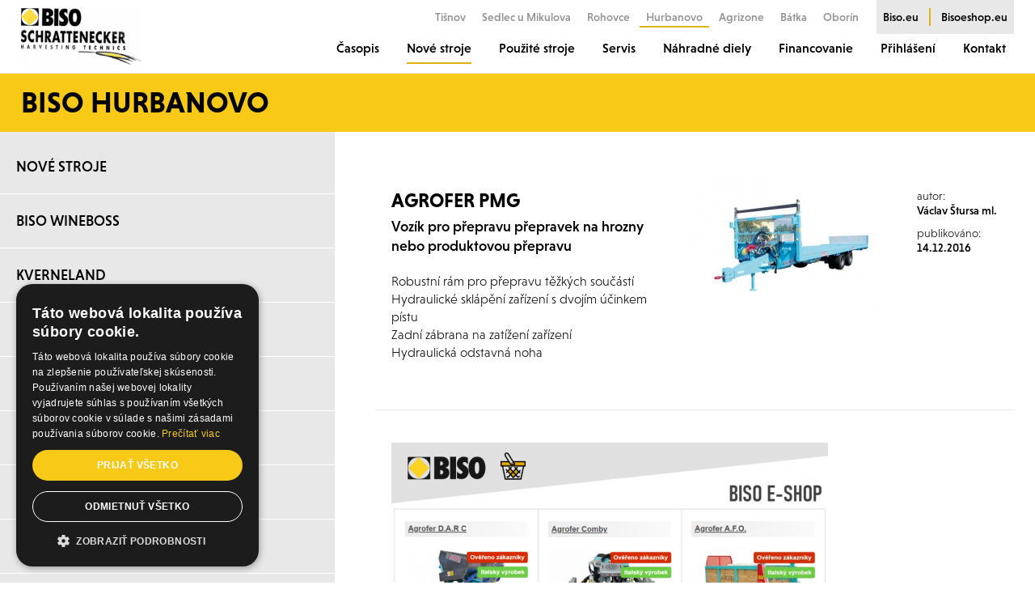

--- FILE ---
content_type: text/html; charset=UTF-8
request_url: https://www.bisohurbanovo.sk/agrofer/agrofer-pmg/
body_size: 5728
content:
<!DOCTYPE html>
<html lang="cs">
  <script type="text/javascript" charset="UTF-8" src="//cdn.cookie-script.com/s/d787ae47efb635d60781703cd788bafa.js"></script>
  
  <!-- Google Tag Manager -->
  <script>(function(w,d,s,l,i){w[l]=w[l]||[];w[l].push({'gtm.start':
  new Date().getTime(),event:'gtm.js'});var f=d.getElementsByTagName(s)[0],
  j=d.createElement(s),dl=l!='dataLayer'?'&l='+l:'';j.async=true;j.src=
  'https://www.googletagmanager.com/gtm.js?id='+i+dl;f.parentNode.insertBefore(j,f);
  })(window,document,'script','dataLayer','GTM-5GLHTR9');</script>
  <!-- End Google Tag Manager -->

  <head>
  
  <title>Agrofer PMG</title>
  <meta name="description" content="Agrofer PMG" />
  <meta name="keywords" content="Agrofer PMG" />

  <meta http-equiv="Content-Type" content="text/html; charset=utf-8" />
  <meta http-equiv="X-UA-Compatible" content="IE=edge" />
  <meta name="viewport" id="viewport-meta" content="width=device-width, initial-scale=1" />
  <meta name="robots" content="index, follow" />
  <meta name="copyright" content="2024 BISO Original" />
  <meta name="author" content="Garth, McRai s.r.o. - www.mcrai.eu" />
  
    <link rel="shortcut icon" type="image/png" href="../../favicon.png" sizes="16x16">

  <link rel="stylesheet" href="https://use.typekit.net/lco3svu.css" />
  <link href="../../template/css/normalize.css" rel="stylesheet" type="text/css" />
  <link href="../../template/css/default_border.css" rel="stylesheet" type="text/css" />
  <link href="../../template/css/default.css?v=1.3" rel="stylesheet" type="text/css" />
  <link href="../../template/css/styly.css?v=1.10" rel="stylesheet" type="text/css" />

  <script src="../../funkce/jquery-1.10.2.min.js" type="text/javascript"></script>

  <script src="../../funkce/skripty.js?v=1.0" type="text/javascript"></script>
  <script src="../../funkce/skripty_pro_upravu_fotek.js" type="text/javascript"></script>

    <link href="../../funkce/swiper/swiper.css" rel="stylesheet" type="text/css" />
  <link href="../../funkce/swiper/swiper_z_admin.css" rel="stylesheet" type="text/css" />
  <link href="../../funkce/swiper/swiper_ostatni.css" rel="stylesheet" type="text/css" />
  <script src="../../funkce/swiper/swiper.js"></script>
  <script src="../../funkce/swiper/swiperinit_z_admin.js"></script>
  <script src="../../funkce/swiper/swiperinit_ostatni.js"></script>
  
    <link rel="stylesheet" href="../../funkce/fancybox/dist/jquery.fancybox.min.css?v=1.1" />
  <script src="../../funkce/fancybox/dist/jquery.fancybox.min.js?v=1.1"></script>
  <script src="../../funkce/fancybox/inicializace_fancybox.js?v=1.2"></script>
    
    <link rel="stylesheet" href="../../funkce/remodal/remodal.css">
  <link rel="stylesheet" href="../../funkce/remodal/remodal-default-theme.css">
  <script src="../../funkce/remodal/remodal.min.js"></script>
    
  <script src="../../funkce/jquery.jscroll.min.js?v=1.1" type="text/javascript"></script>
  <script type="text/javascript" charset="utf-8">
      $(document).ready(function(){
        $('#infinite-scroll').jscroll({
          loadingHtml: '<img src="../../img/vypis-next-load.gif" alt="Loading" /> Loading...',
          autoTrigger: false,
          nextSelector: '.jscroll-use'
        });
      });
    </script>

</head>
<body>
  <!-- Google Tag Manager (noscript) -->
  <noscript><iframe src="https://www.googletagmanager.com/ns.html?id=GTM-5GLHTR9" height="0" width="0" style="display:none;visibility:hidden"></iframe></noscript>
  <!-- End Google Tag Manager (noscript) -->

  <div class="blok_sirky_webu_full_hd">
    
<header>
  <div class="hlavicka">
    <div class="blok_sirky_webu">
      <div class="hlavicka_in">
        <div class="stin_pro_menu"></div>
                    <a href="../../"><span class="logo"></span></a>
                <span class="resp_menu efekt_resp_menu_2">
          <span class="resp_menu_text">Menu</span>
          <span class="efekt_resp_menu_ikona">
            <span></span>
            <span></span>
            <span></span>
            <span></span>
          </span>
        </span>
            
        <a href="https://www.bisoeshop.eu/eshop/" target="_blank"><span class="tl_eshop_hlava"></span></a>
            
        <div class="hlavicka_dalsi_odkazy">           <a href="https://www.bisotisnov.cz/"><span class="polozka_dalsi_odkaz_hlava">Tišnov</span></a>
          <a href="https://www.bisosedlec.cz/"><span class="polozka_dalsi_odkaz_hlava">Sedlec u Mikulova</span></a>
          <a href="https://www.bisorohovce.sk/"><span class="polozka_dalsi_odkaz_hlava">Rohovce</span></a>
          <a href="https://www.bisohurbanovo.sk/"><span class="polozka_dalsi_odkaz_hlava aktivni_odkaz_hlava">Hurbanovo</span></a>
                    <a href="https://www.agrizone.sk/"><span class="polozka_dalsi_odkaz_hlava">Agrizone</span></a>
          <a href="https://www.bisobatka.sk/"><span class="polozka_dalsi_odkaz_hlava">Bátka</span></a>
          <a href="https://www.bisooborin.sk/"><span class="polozka_dalsi_odkaz_hlava">Oborín</span></a>
          
          <div class="hlavicka_dalsi_odkazy_in">
            <a href="https://www.biso.eu/"><span class="polozka_dalsi_odkaz_hlava">Biso.eu</span></a>
            <span class="linka_dalsi_odkaz_hlava"></span>
            <a href="https://www.bisoeshop.eu/"><span class="polozka_dalsi_odkaz_hlava br_ne">Bisoeshop.eu</span></a>
          </div>
        </div>
            
        <nav>
          <div class="horni_menu" role="navigation" itemscope itemtype="https://schema.org/SiteNavigationElement">
            <div class="odsazeni_horni_menu_h"></div>
                                <div id="obal_polozky_menu_8" class="obal_polozky_menu" data-id="8">
                      <a href="../../vsechny-clanky/"><span id="menu_8" class="polozka_menu" itemprop="name">Časopis</span></a>
                                          </div>
                                        <div id="obal_polozky_menu_7" class="obal_polozky_menu" data-id="7">
                      <a href="../../nove-stroje/"><span id="menu_7" class="polozka_menu aktivni_menu" itemprop="name">Nové stroje</span></a>
                    </div>
                                    <div id="obal_polozky_menu_6" class="obal_polozky_menu" data-id="6">
                      <a href="../../traktory/"><span id="menu_6" class="polozka_menu" itemprop="name">Použité stroje</span></a>
                                                <span data-id="6" class="resp_plusko"></span>
                          <div id="submenu_6" class="obal_submenu" style="display: none;">
                                                            <a href="../../traktory/"><span class="polozka_submenu">Standardní traktory</span></a>
                                                            <a href="../../specialni-traktory/"><span class="polozka_submenu">Vinařské traktory</span></a>
                                                            <a href="../../skliznova-technika/"><span class="polozka_submenu">Sklizňová technika</span></a>
                                                            <a href="../../lisy-a-balicky/"><span class="polozka_submenu">Lisy a baličky</span></a>
                                                            <a href="../../celni-nakladace/"><span class="polozka_submenu">Manipulační technika</span></a>
                                                            <a href="../../sklizen-pice/"><span class="polozka_submenu">Sklizeň píce</span></a>
                                                            <a href="../../zpracovani-pudy/"><span class="polozka_submenu">Zpracování půdy</span></a>
                                                            <a href="../../mulcovace/"><span class="polozka_submenu">Mulčovače</span></a>
                                                            <a href="../../seti-sazeni-a-kultivace/"><span class="polozka_submenu">Setí, sázení a kultivace</span></a>
                                                            <a href="../../rozmetadla-postrikovace/"><span class="polozka_submenu">Rozmetadla/postřikovače</span></a>
                                                            <a href="../../dopravni-technika/"><span class="polozka_submenu">Dopravní technika</span></a>
                                                            <a href="../../krmne-vozy-a-rozdruzovace/"><span class="polozka_submenu">Krmné vozy a rozdružovače</span></a>
                                                            <a href="../../vinice-a-sady/"><span class="polozka_submenu">Vinice a sady</span></a>
                                                            <a href="../../sklizece-hroznu/"><span class="polozka_submenu">Sklízeče hroznů</span></a>
                                                            <a href="../../ostatni/"><span class="polozka_submenu">Ostatní technika</span></a>
                                                            <a href="../../gps-precizni-zemedelstvi/"><span class="polozka_submenu">Precizní zemědělství</span></a>
                                                            <a href="../../pneumatiky/"><span class="polozka_submenu">Pneumatiky a disky</span></a>
                                                            <a href="../../vyprodej-nahradnich-dilu/"><span class="polozka_submenu">Výprodej ND</span></a>
                                                            <a href="../../prodano-archiv/"><span class="polozka_submenu">PRODÁNO - archiv</span></a>
                                                      </div>
                                          </div>
                                    <div id="obal_polozky_menu_5" class="obal_polozky_menu" data-id="5">
                      <a href="../../servis-stroju-hurbanovo/"><span id="menu_5" class="polozka_menu" itemprop="name">Servis</span></a>
                                                <span data-id="5" class="resp_plusko"></span>


                          <div id="submenu_5" class="obal_submenu" style="display: none;">
                                                            <a href="../../servis-stroju-hurbanovo/"><span class="polozka_submenu">Servis strojů Hurbanovo</span></a>
                                                            <a href="../../nabidka-oleju-a-maziv/"><span class="polozka_submenu">Nabídka olejů a maziv</span></a>
                                                            <a href="../../servis-strautmann/"><span class="polozka_submenu">Servis - Strautmann</span></a>
                                                            <a href="../../katalog-plm-precizni-zemedelstvi-pomoci-gps/"><span class="polozka_submenu">Katalog PLM - precizní zemědělství pomocí GPS</span></a>
                                                            <a href="../../nastaveni-pluhu-kverneland/"><span class="polozka_submenu">Nastavení pluhů Kverneland</span></a>
                                                            <a href="../../stoll-technicke-osvedceni/"><span class="polozka_submenu">STOLL - technické osvědčení</span></a>
                                                                                  </div>
                                          </div>
                                        <div id="obal_polozky_menu_4" class="obal_polozky_menu" data-id="4">
                      <a href="../../nahradne-diely-hurbanovo/"><span id="menu_4" class="polozka_menu" itemprop="name">Náhradné diely</span></a>
                                                <span data-id="4" class="resp_plusko"></span>


                          <div id="submenu_4" class="obal_submenu" style="display: none;">
                                                            <a href="../../nahradne-diely-hurbanovo/"><span class="polozka_submenu">Náhradné diely Hurbanovo</span></a>
                                                            <a href="../../kubota/"><span class="polozka_submenu">Kubota</span></a>
                                                            <a href="../../new-holland-case-ih/"><span class="polozka_submenu">New Holland, Case IH</span></a>
                                                            <a href="../../nd-maschio-gaspardo/"><span class="polozka_submenu">Maschio Gaspardo</span></a>
                                                            <a href="../../nd-kverneland/"><span class="polozka_submenu">Kverneland</span></a>
                                                            <a href="../../strautmann-24-4/"><span class="polozka_submenu">Strautmann</span></a>
                                                            <a href="../../lacruz/"><span class="polozka_submenu">LaCruz - vinohradnictví</span></a>
                                                            <a href="../../nahradni-dily-lemken/"><span class="polozka_submenu">Lemken</span></a>
                                                            <a href="../../granit-parts/"><span class="polozka_submenu">Granit Parts</span></a>
                                                            <a href="../../kramp-its-that-easy/"><span class="polozka_submenu">KRAMP</span></a>
                                                            <a href="../../udrzba-traktoru-biso-x-tiger/"><span class="polozka_submenu">Údržba traktorů BISO X</span></a>
                                                            <a href="../../pneumatiky-pro-zemedelske-stroje/"><span class="polozka_submenu">Pneumatiky</span></a>
                                                                                        <a href="https://www.bisoparts.eu/home/freekatalog" target="_blank"><span class="polozka_submenu" itemprop="name">Katalogy ND</span></a>
                                <a href="https://www.bisoparts.eu/home/checkparts" target="_blank"><span class="polozka_submenu" itemprop="name">BISO Parts Locator</span></a>
                                                      </div>
                                          </div>
                                        <div id="obal_polozky_menu_3" class="obal_polozky_menu" data-id="3">
                      <a href="../../dotace/"><span id="menu_3" class="polozka_menu" itemprop="name">Financovanie</span></a>
                                          </div>
                                            <div id="obal_polozky_menu_99" class="obal_polozky_menu" data-id="99">
                          <span id="menu_99" class="polozka_menu" style="cursor: pointer;" itemprop="name">Přihlášení</span>
                          <span data-id="99" class="resp_plusko"></span>
                          <div id="submenu_99" class="obal_submenu" style="display: none;">
                            <a href="https://www.bisoparts.eu/home/" target="_blank"><span class="polozka_submenu" itemprop="name">Dealer Parts Portal</span></a>
                            <a href="https://www.bisoparts.eu/home/" target="_blank"><span class="polozka_submenu" itemprop="name">DCD</span></a>
                            <a href="http://navigator.biso.eu/login/" target="_blank"><span class="polozka_submenu" itemprop="name">BISO Configurator</span></a>
                          </div>
                        </div>
                                        <div id="obal_polozky_menu_1" class="obal_polozky_menu" data-id="1">
                      <a href="../../kontaktne-udaje-10-1/"><span id="menu_1" class="polozka_menu" itemprop="name">Kontakt</span></a>
                                          </div>
                                
            <div class="hlavicka_dalsi_odkazy_resp">               <a href="https://www.bisotisnov.cz/"><span class="polozka_dalsi_odkaz_hlava">Tišnov</span></a>
              <a href="https://www.bisosedlec.cz/"><span class="polozka_dalsi_odkaz_hlava">Sedlec u Mikulova</span></a>
              <a href="https://www.bisorohovce.sk/"><span class="polozka_dalsi_odkaz_hlava">Rohovce</span></a>
              <a href="https://www.bisohurbanovo.sk/"><span class="polozka_dalsi_odkaz_hlava aktivni_odkaz_hlava">Hurbanovo</span></a>
                            <a href="https://www.agrizone.sk/"><span class="polozka_dalsi_odkaz_hlava">Agrizone</span></a>
              <a href="https://www.bisobatka.sk/"><span class="polozka_dalsi_odkaz_hlava">Bátka</span></a>
              <a href="https://www.bisooborin.sk/"><span class="polozka_dalsi_odkaz_hlava">Oborín</span></a>
            
              <div class="hlavicka_dalsi_odkazy_in">
                <a href="https://www.biso.eu/"><span class="polozka_dalsi_odkaz_hlava">Biso.eu</span></a>
                <a href="https://www.bisoeshop.eu/"><span class="polozka_dalsi_odkaz_hlava br_ne">Bisoeshop.eu</span></a>
              </div>
            </div>
            
            <div class="odsazeni_horni_menu_d"></div>
          </div>
        </nav>
        <div class="spacer"></div>
      </div>
    </div>
  </div>
</header>
<div class="obal_webu_in">
  <div class="blok_s_nazvem_webu">
    <div class="blok_sirky_webu">
      <div class="blok_s_nazvem_webu_in">Biso Hurbanovo</div>
    </div>
  </div>
        <div class="blok_sirky_webu">
        <nav>
  <div class="menu" role="navigation">
    <span class="tl_leve_menu">
      <span class="tl_leve_menu_in">
        Nové stroje      </span>
    </span>
    <div class="menu_in">
      <div class="menu_pozadi"></div>
                        <a href="../../nove-stroje/">
                    <span data_id="7" id="leve_menu_hlavni_7" class="polozka_leve_menu_hlavni">Nové stroje</span>
                  </a>
                                <a href="../../biso-wineboss/">
                    <span data_id="7" id="leve_menu_hlavni_7" class="polozka_leve_menu_hlavni">BISO WINEBOSS</span>
                  </a>
                                <a href="../../kverneland-15-7/">
                    <span data_id="7" id="leve_menu_hlavni_7" class="polozka_leve_menu_hlavni">Kverneland</span>
                  </a>
                                <a href="../../celni-nakladace-stoll/">
                    <span data_id="7" id="leve_menu_hlavni_7" class="polozka_leve_menu_hlavni">Stoll</span>
                  </a>
                                <a href="../../zatloukace-kulu-wrag/">
                    <span data_id="7" id="leve_menu_hlavni_7" class="polozka_leve_menu_hlavni">Wrag</span>
                  </a>
                                <a href="../../vinohradnicka-technika/">
                    <span data_id="7" id="leve_menu_hlavni_7" class="polozka_leve_menu_hlavni">Vinice a sady</span>
                  </a>
                                <a href="../../lacruz-24-7/">
                    <span data_id="7" id="leve_menu_hlavni_7" class="polozka_leve_menu_hlavni">LaCruz</span>
                  </a>
                                <a href="../../alma/">
                    <span data_id="7" id="leve_menu_hlavni_7" class="polozka_leve_menu_hlavni">Alma</span>
                  </a>
                                <a href="../../agrofer/">
                    <span data_id="7" id="leve_menu_hlavni_7" class="polozka_leve_menu_hlavni aktivni_leve_menu_hlavni_in">Agrofer</span>
                  </a>
                                <a href="../../freilauber/">
                    <span data_id="7" id="leve_menu_hlavni_7" class="polozka_leve_menu_hlavni">Freilauber</span>
                  </a>
                                <a href="../../woodman/">
                    <span data_id="7" id="leve_menu_hlavni_7" class="polozka_leve_menu_hlavni">Woodman</span>
                  </a>
                                <a href="../../multiforest/">
                    <span data_id="7" id="leve_menu_hlavni_7" class="polozka_leve_menu_hlavni">Multiforest</span>
                  </a>
                                <a href="../../anderson/">
                    <span data_id="7" id="leve_menu_hlavni_7" class="polozka_leve_menu_hlavni">Anderson</span>
                  </a>
                                <a href="../../friuli/">
                    <span data_id="7" id="leve_menu_hlavni_7" class="polozka_leve_menu_hlavni">Friuli</span>
                  </a>
                                <a href="../../schmeiser/">
                    <span data_id="7" id="leve_menu_hlavni_7" class="polozka_leve_menu_hlavni">Schmeiser</span>
                  </a>
                        <a href="../../prospekty-ke-stazeni/">
            <span data_id="2" id="leve_menu_hlavni_2" class="polozka_leve_menu_hlavni">Ke stažení</span>
          </a>
                        <div id="leve_menu_hlavni_2_in" class="obsah_leve_menu_hlavni" style="display: none;">
                                    <a href="../../prospekty-ke-stazeni/"><span class="polozka_leve_menu_in"><span>Prospekty ke stažení</span></span></a>
                                    <a href="../../pozvanky/"><span class="polozka_leve_menu_in"><span>Pozvánky</span></span></a>
                                    <a href="../../pozadi-na-plochu/"><span class="polozka_leve_menu_in"><span>Pozadí na plochu</span></span></a>
                                    <a href="../../ochrana-osobnich-udaju/"><span class="polozka_leve_menu_in"><span>Ochrana osobních údajů</span></span></a>
                                    <a href="../../nabidky-na-nahradni-dily/"><span class="polozka_leve_menu_in"><span>Nabídky na náhradní díly</span></span></a>
                              </div>
            
<div class="obal_news">
  <div class="nadpis_news">Registrace newsletteru</div>
  <div class="podnadpis_news">Registrací newsletteru budete dostávat pravidelně novinky na Váš e-mail.</div>
  <form id="open_form" method="POST">
    <input id="mail_open" class="news_input" type="text" name="mail_news_krok1" placeholder="zadejte Váš e-mail" data-type="email" data-required="" />
    <input class="news_tl" type="submit" value="Zaregistrovat" />
    <div class="spacer"></div>
  </form>
</div>

      <div class="spacer"></div>
    </div>
  </div>
</nav>
        <section>
          <div class="obsah" role="main" itemscope itemtype="http://schema.org/Article">
            <div class="obsah_in">
              <div class="blok_clanek_horni">
                <div class="blok_clanek_horni_in">
                                        <div class="obal_h1_h2_clanek">
                        <h1 class="h1_clanek" itemprop="name">Agrofer PMG</h1>                        <h2 class="h2_clanek" itemprop="alternativeHeadline">Vozík pro přepravu přepravek na hrozny nebo produktovou přepravu</h2>                      </div>
                                                          <a href="https://www.bisosedlec.cz/data_7/274normal.jpg" target="_blank" data-fancybox="gallery1" data-caption="Agrofer PMG">
                        <span class="obal_obr_clanek">
                          <img src="https://www.bisosedlec.cz/data_7/274middle.jpg?t=1643139885" alt="Agrofer PMG" title="Agrofer PMG" class="" border="0" itemprop="image" />
                        </span>
                      </a>
                                    <div class="blok_autor_clanek">
                                        <span class="autor_clanek_nazev">autor:</span>
                    <span class="autor_clanek_data">Václav Štursa ml.</span>
                    <span class="autor_clanek_nazev">publikováno:</span>
                    <span class="autor_clanek_data">14.12.2016</span>
                  </div>
                  <div class="zkraceny_vypis" itemprop="text">
                    <p>Robustní rám pro přepravu těžkých součástí<br />Hydraulické sklápění zařízení s dvojím účinkem pístu<br />Zadní zábrana na zatížení zařízení<br />Hydraulická odstavná noha</p>                    <div class="spacer"></div>
                  </div>
                  <div class="spacer"></div>
                </div>
                <div class="spacer"></div>
              </div>
              <div class="text_detail" itemprop="text">
                <p><a href="https://www.bisoparts.eu/eshop/showproducts?code=a8lYiofg9fuo6rZe6XstyKk8JHq7L0mcYxRpPXoO0Dg%3D" target="_blank"><img src="https://www.bisosedlec.cz/tiny/image/BISO_-_banner_-_stroje_-_Agrofer_-_V1.png" alt="" width="540" height="504" /></a></p>
<p>Mechanické brzdy<br />Kompletní osvětlení pro pohyb na silnicích</p>
<p><img src="https://www.bisosedlec.cz/tiny/image/atrh-77f44.png" alt="" width="540" height="153" /><br /><img src="https://www.bisosedlec.cz/tiny/image/atrh-fd7ac.png" alt="" width="540" height="276" /></p>                <div class="spacer"></div>
                              </div>
                  <div class="obal_fotogalerie_pomerove obal_pomerova_vyska_bloku">
      <span class="pomer_fotek_v_galerii pomer_resp_vysky_bloku"></span>
                <a href="https://www.bisosedlec.cz/data_7/fotogalerie/334normal.jpg" target="_blank" title="" data-fancybox="gallery1" data-caption="">
            <span class="polozka_fotogalerie_pomerove pomerova_vyska_bloku">
              <span class="polozka_fotogalerie_pomerove_in pomerova_vyska_bloku_in">                 <img src="https://www.bisosedlec.cz/data_7/fotogalerie/334normal.jpg" border="0" class="" alt="" title="" itemprop="image" />
              </span>
            </span>
          </a>
                <a href="https://www.bisosedlec.cz/data_7/fotogalerie/335normal.jpg" target="_blank" title="" data-fancybox="gallery1" data-caption="">
            <span class="polozka_fotogalerie_pomerove pomerova_vyska_bloku">
              <span class="polozka_fotogalerie_pomerove_in pomerova_vyska_bloku_in">                 <img src="https://www.bisosedlec.cz/data_7/fotogalerie/335normal.jpg" border="0" class="" alt="" title="" itemprop="image" />
              </span>
            </span>
          </a>
                <a href="https://www.bisosedlec.cz/data_7/fotogalerie/336normal.jpg" target="_blank" title="" data-fancybox="gallery1" data-caption="">
            <span class="polozka_fotogalerie_pomerove pomerova_vyska_bloku">
              <span class="polozka_fotogalerie_pomerove_in pomerova_vyska_bloku_in">                 <img src="https://www.bisosedlec.cz/data_7/fotogalerie/336normal.jpg" border="0" class="" alt="" title="" itemprop="image" />
              </span>
            </span>
          </a>
                <a href="https://www.bisosedlec.cz/data_7/fotogalerie/337normal.jpg" target="_blank" title="" data-fancybox="gallery1" data-caption="">
            <span class="polozka_fotogalerie_pomerove pomerova_vyska_bloku">
              <span class="polozka_fotogalerie_pomerove_in pomerova_vyska_bloku_in">                 <img src="https://www.bisosedlec.cz/data_7/fotogalerie/337normal.jpg" border="0" class="" alt="" title="" itemprop="image" />
              </span>
            </span>
          </a>
            <div class="spacer"></div>
    </div>
              <div class="spacer"></div>
                            
              
                            
              <div class="spacer"></div>
            </div>
          </div>
        </section>
        <div class="spacer"></div>
      </div>
  </div>    
<div class="blok_nabizime_nad_patickou">
  <div class="blok_sirky_webu">
    <h2 class="velky_nadpis">Vybraní naši partneři<span class="nadpis_cara"></span></h2>
    
    <div class="blok_soc_site_nad_patickou">
            <div id="fb-root"></div>
      <script async defer crossorigin="anonymous" src="https://connect.facebook.net/cs_CZ/sdk.js#xfbml=1&version=v16.0" nonce="ml72gcIF"></script>
      <div class="fb-page" data-href="https://www.facebook.com/profile.php?id=100028989687165" data-tabs="timeline" data-width="" data-height="260" data-small-header="false" data-adapt-container-width="true" data-hide-cover="false" data-show-facepile="false"><blockquote cite="https://www.facebook.com/profile.php?id=100028989687165" class="fb-xfbml-parse-ignore"><a href="https://www.facebook.com/profile.php?id=100028989687165">BISO Schrattenecker Czech &amp; Slovakia</a></blockquote></div>
    </div>
    
    <div class="blok_nabizime_nad_patickou_in">
     <img src="https://file.bisosedlec.cz/bisosedlec.cz/img/loga_pata/biso.png" alt="BISO" />
    <img src="https://file.bisosedlec.cz/bisosedlec.cz/img/loga_pata/mahindra.png" alt="MAHINDRA ARMATRAC" />
      <img src="https://file.bisosedlec.cz/bisosedlec.cz/img/loga_pata/kubota.jpg" alt="Kubota" />
      <img src="https://file.bisosedlec.cz/bisosedlec.cz/img/loga_pata/NH_units.png" alt="New Holland" />
      <img src="https://file.bisosedlec.cz/bisosedlec.cz/img/loga_pata/case_units.png" alt="Case IH" />
      <img src="https://file.bisosedlec.cz/bisosedlec.cz/img/loga_pata/steyr_units.png" alt="Steyr" />
      <img src="https://file.bisosedlec.cz/bisosedlec.cz/img/loga_pata/MG_v.png" alt="Maschio Gaspardo" />
      <img src="https://file.bisosedlec.cz/bisosedlec.cz/img/loga_pata/vigolo.jpg" alt="VIGOLO" />
      <img src="https://file.bisosedlec.cz/bisosedlec.cz/img/loga_pata/kverneland.png" alt="Kverneland" />
      <img src="https://file.bisosedlec.cz/bisosedlec.cz/img/loga_pata/weaving.jpg" alt="WEAVING" />
      <img src="https://file.bisosedlec.cz/bisosedlec.cz/img/loga_pata/strautmann.jpg" alt="STRAUTMANN" />
      <img src="https://file.bisosedlec.cz/bisosedlec.cz/img/loga_pata/bargam.png" alt="BARGAM" />  
      <img src="https://file.bisosedlec.cz/bisosedlec.cz/img/loga_pata/wtc_pisecna.jpg" alt="WTC Písečná" />  
      <img src="https://file.bisosedlec.cz/bisosedlec.cz/img/loga_pata/vaia.png" alt="VAIA" /> 
      <img src="https://file.bisosedlec.cz/bisosedlec.cz/img/loga_pata/stoll.jpg" alt="STOLL" />
      <img src="https://file.bisosedlec.cz/bisosedlec.cz/img/loga_pata/olimac.png" alt="Olimac" />
      <img src="https://file.bisosedlec.cz/bisosedlec.cz/img/loga_pata/cima.jpg" alt="CIMA" />
      <img src="https://file.bisosedlec.cz/bisosedlec.cz/img/loga_pata/ac.jpg" alt="Antonio Carraro" />
      <img src="https://file.bisosedlec.cz/bisosedlec.cz/img/loga_pata/goldoni.jpg" alt="GOLDONI" />
      <img src="https://file.bisosedlec.cz/bisosedlec.cz/img/loga_pata/lacruz.jpg" alt="LaCruz" />
      <img src="https://file.bisosedlec.cz/bisosedlec.cz/img/loga_pata/freilauber.jpg" alt="Freilauber" />
      <img src="https://file.bisosedlec.cz/bisosedlec.cz/img/loga_pata/agrofer.jpg" alt="Agrofer" />
      <img src="https://file.bisosedlec.cz/bisosedlec.cz/img/loga_pata/spapperi.png" alt="Spapperi" />
      <img src="https://file.bisosedlec.cz/bisosedlec.cz/img/loga_pata/uv.jpg" alt="UV Boosting" />
      <img src="https://file.bisosedlec.cz/bisosedlec.cz/img/loga_pata/agrose.jpeg" alt="AGROSE" />
      <img src="https://file.bisosedlec.cz/bisosedlec.cz/img/loga_pata/kayhan.jpg" alt="KAYHAN" />
      <img src="https://file.bisosedlec.cz/bisosedlec.cz/img/loga_pata/sms.png" alt="SMS Rokycany" />       
      <img src="https://file.bisosedlec.cz/bisosedlec.cz/img/loga_pata/sukov.jpg" alt="Sukov" />
      <img src="https://file.bisosedlec.cz/bisosedlec.cz/img/loga_pata/celikel.png" alt="Celikel" />      
      <img src="https://file.bisosedlec.cz/bisosedlec.cz/img/loga_pata/cast.png" alt="CAST" />
      <img src="https://file.bisosedlec.cz/bisosedlec.cz/img/loga_pata/wrag.jpg" alt="WRAG" />
      <img src="https://file.bisosedlec.cz/bisosedlec.cz/img/loga_pata/pellenc.jpg" alt="PELLENC" />
      <img src="https://file.bisosedlec.cz/bisosedlec.cz/img/loga_pata/krone.png" alt="Krone" />
      <img src="https://file.bisosedlec.cz/bisosedlec.cz/img/loga_pata/mcconnel.jpg" alt="McConnel" />
      <div class="spacer"></div>
    </div>

    <div class="spacer"></div>
  </div>
</div>    
<footer>
  <div class="paticka">
    <div class="paticka_in_h">
      <div class="blok_sirky_webu">
        <div class="kontakt_paticka">  
  
  
  
    <strong>BISO SCHRATTENECKER s.r.o.</strong><br />
  středisko Hurbanovo, Ul. 1. Mája, 947 01 Hurbanovo, Slovak republic<br />
  Mobil: +421 902 944 273, Email: <a href="mailto:laca@biso.sk">laca@biso.sk</a> / <a href="https://www.bisohurbanovo.sk/" target="_blank">www.bisohurbanovo.sk</a> / <a href="https://www.biso.eu/" target="_blank">www.biso.eu</a>
  
  
  
    <br />

  <a href="../../ochrana-osobnich-udaju/">ochrana osobních údajů</a>
   / 
  <a href="javascript:CookieScript.instance.show()">Cookies nastavení</a>
</div>        <div class="spacer"></div>
      </div>
    </div>
    <div class="paticka_in_d">
      <div class="blok_sirky_webu">
        <span class="copyright_pata">&copy; 2026 Biso</span>
        <a href="https://www.relative.cz/" target="_blank" title="">
          <span class="tvurce_pata relative_pata"></span>
        </a>
        <a href="https://www.mcrai.eu/" target="_blank" title="Tvorba www stránek - webhosting, webdesign, redakční systém, e-shop - McRAI s.r.o.">
          <span class="tvurce_pata mcrai_pata">Vytvořila firma</span>
        </a>
                <div class="spacer"></div>
      </div>
    </div>
  </div>
</footer>      </div>
  <script>
  (function(i,s,o,g,r,a,m){i['GoogleAnalyticsObject']=r;i[r]=i[r]||function(){
  (i[r].q=i[r].q||[]).push(arguments)},i[r].l=1*new Date();a=s.createElement(o),
  m=s.getElementsByTagName(o)[0];a.async=1;a.src=g;m.parentNode.insertBefore(a,m)
  })(window,document,'script','//www.google-analytics.com/analytics.js','ga');

  ga('create', 'UA-50695360-1', 'bisohurbanovo.sk');
  ga('send', 'pageview');

</script></body>
</html>


--- FILE ---
content_type: text/css
request_url: https://www.bisohurbanovo.sk/funkce/swiper/swiper_ostatni.css
body_size: -76
content:
/*skrze stredeni polozek pokud jich je malo*/
.swiper-wrapper{
  margin: auto;
}

.swiper-container_produkt {
  position: relative;
  display: block;
  height: auto;
  width: auto;
}

--- FILE ---
content_type: application/javascript
request_url: https://www.bisohurbanovo.sk/funkce/skripty.js?v=1.0
body_size: 6175
content:
/* skrze vypnuti responsivity od 920 do 1060px + upravena responsivita v styly.css + trida v default.css */
// (START)

// Store the meta element
var viewport_meta = document.getElementById('viewport-meta');

// Define our viewport meta values
var viewports = {
		default: viewport_meta.getAttribute('content'), //vloz tam to co je v head.php => "width=device-width, initial-scale=1" => rsponsivita funguje
		landscape: 'width=990' //vyrus chovani toho meta tagu od 920 do 1060 = web se bude sam pomerove zmensovat = uzivatel musi zoomovat
	};

// Change the viewport value based on screen.width
var viewport_set = function() {
		if ( (screen.width < 1060)&&(screen.width > 920) ){
          viewport_meta.setAttribute( 'content', viewports.landscape );
          console.log("zrus responsivitu");
        }
		else{
          viewport_meta.setAttribute( 'content', viewports.default );
          console.log("povol responsivitu");
        }
	}

// Set the correct viewport value on page load
viewport_set();

// Set the correct viewport after device orientation change or resize
window.onresize = function() { 
	viewport_set(); 
}

// (KONEC)


//pokud je pouzito "vypl_oba_obrazkem" na obrazky, ktere nejsou v zakladu videt (napriklad v nejake zalozce), tak je po kliku na danou zaloznu nutne udelat:
//--- idelni je aby "pomer_resp_vysky_bloku" byl pro kazdou zalozku stejne jako "obal_pomerova_vyska_bloku". Kdyz jsou tyto tridy jen 1x pro vsechny bloky tak to blne
/*
    $(".vypln_obal_obrazkem img").css("opacity","0"); //vrat do zakladu
    $('.vypln_obal_obrazkem .loader').css("display","block"); //vrat do zakladu
    $(window).resize(); //pro jistotu aktivuj dostredeni fotek
*/

/*-------------------------------------*/
/*-------------------------------------*/
/*------ definice funkci (START) ------*/
/*-------------------------------------*/
/*-------------------------------------*/


function fix_hlava() {

  var posuv_horni = $(window).scrollTop();
  var vyska_hlava = $(".hlavicka").outerHeight();

  if( posuv_horni > 0 ){
    $('.hlavicka_in').addClass("hlavicka_roluje");
  }
  else{
    $('.hlavicka_in').removeClass("hlavicka_roluje");
  }

}

/*responsivni menu - pokud neni tak smazat*/
var ktere_menu_e, ktere_menu_l, pouze_klik = 1;

/* pokud a menu dalsi uroven tak vyuzit toto poupravene menu z webu "mwkw" (na localu to mam jako wsw) respektive "http://www.wsw-engineering.cz/" */
var rychlost_vysuvu_hover = 500;
var rychlost_zasun_hover = 500;
var vysledek_submenu;
function vysuv_menu_hover() {
  // zasun/vysun submenu (pc - hover)
  $( '.obal_polozky_menu' ).mouseenter(function() { 
    //Pojistka, aby se submenu na uzim zarizeni nevysunulo mimo sirku obrazovky.
    var pozice_polozky_x = $( this ).offset().left;
    var pozice_webu_x = $( ".hlavicka" ).offset().left;
    var sirka_webu = $( "body" ).width();
    var sirka_menu = parseInt($(".obal_submenu").css("width"))+parseInt($(".obal_submenu").css("padding-left"))+parseInt($(".obal_submenu").css("padding-right"));
    //console.log("aaa: "+pozice_polozky_x+" / "+pozice_webu_x+" / "+sirka_webu+" / "+sirka_menu);
    var prava_pozice_polozky = pozice_polozky_x+sirka_menu;
    $(".obal_submenu").removeClass("submenu_z_prava");
    if(prava_pozice_polozky > sirka_webu){
      //console.log("moc");
      $( this ).find(".obal_submenu").addClass("submenu_z_prava");
    }
    
    /*var vyska_webu = $( window ).outerHeight();
    var vyska_hlava = $( ".hlavicka" ).outerHeight();
    vysledek_submenu = vyska_webu - vyska_hlava;
    $( '.obal_submenu' ).css("max-height" , vysledek_submenu);*/
    
    //pouze_klik = 0; //zarizeni umi hover
    ktere_menu_e = $( this ).attr( "data-id" );
    if( ktere_menu_e != ktere_menu_l ){ //ochrana proti odchodu ze submenu a navratu jeste do zasouvajiciho se submenu = rychleho blikani
      $( '.obal_submenu' ).hide();
      $( '#submenu_'+ktere_menu_e ).stop( true, true ).slideDown( rychlost_vysuvu_hover );  
    }else{
      $( '#submenu_'+ktere_menu_e ).slideDown( rychlost_vysuvu_hover );
    };
  }).mouseleave(function() { 
    ktere_menu_l = $( this ).attr( "data-id" );
    $( '#submenu_'+ktere_menu_l ).stop( true, true ).slideUp( rychlost_zasun_hover );
  });
}

/*
var rychlost_vysuvu_click = 500;
var rychlost_zasun_click = 500;
function vysuv_menu_klik() {
  // menu na klik - misto hover = na dane polozce neni odkaz
  $( '.obal_polozky_menu' ).click(function() { 
    ktere_menu_e = $( this ).attr( "data-id" );
    if (ktere_menu_l == undefined){ //situace, ze je nejaky prvni otevren
      ktere_menu_l = $( ".aktivni_menu" ).parent().attr( "data-id" );
    }

    if( ktere_menu_e != ktere_menu_l ){ //ochrana proti odchodu ze submenu a navratu jeste do zasouvajiciho se submenu = rychleho blikani
      $( '.obal_submenu' ).hide();
      $( '.polozka_menu' ).removeClass("aktivni_polozka_menu");
      $( '#submenu_'+ktere_menu_e ).stop( true, true ).slideDown( rychlost_vysuvu_click ); 
      $( '#menu_'+ktere_menu_e ).addClass("aktivni_polozka_menu");
      ktere_menu_l = ktere_menu_e;
    }else{
      $( '#submenu_'+ktere_menu_e ).slideUp( rychlost_zasun_click );
      $( '#menu_'+ktere_menu_e ).removeClass("aktivni_polozka_menu");

      if( $( '#submenu_'+ktere_menu_e ).css("display") == "none" ){
        $( '#submenu_'+ktere_menu_e ).stop( true, true ).slideDown( rychlost_vysuvu_click ); 
        $( '#menu_'+ktere_menu_e ).addClass("aktivni_polozka_menu");
      }

      ktere_menu_l = ktere_menu_e;
    };
  })
} */

//pokud nepouzivam postupne skryti podmenu tak musim tu funkci zakomentovat, aby se vysuv_podmenu_plusko() nevoalal 2x a tudiz neblbla
function vysuv_podmenu_plusko() {
  // zasun/vysun submenu (mobil/tablet click)
  var posledni_res_plusko = 0;
  $( '.hlavicka' ).on("click", ".resp_plusko" ,function() { 
    var ktere_menu = $( this ).attr( "data-id" );
    if( posledni_res_plusko != ktere_menu ){
      $( '.obal_submenu' ).hide();
      $( '.resp_plusko' ).removeClass("resp_plusko_zabal");
    }
    $( '#submenu_'+ktere_menu ).stop( true, true ).slideToggle( 500 ); //klasicke fungovani hlavicky
    $( '#submenu_'+ktere_menu+'_kopie' ).stop( true, true ).slideToggle( 500 ); //postupne zabalovani hlavicky
    $( this ).toggleClass("resp_plusko_zabal");
    posledni_res_plusko = ktere_menu;
  });
}

//Responsivni youtube iframe (START)
var pole_pomeru_stran_videa = [];
var nactene_videa = [];

function zmen_velikost_videa() {
  var sirka_bloku_videa = $(".obal_video").width();
  $.each(nactene_videa, function(index, value) {
    var soucasny_pomer_stran = $(this).outerHeight() / $(this).width();
    //console.log("resize ("+index+") :"+pole_pomeru_stran_videa[index]+" soucasny: "+soucasny_pomer_stran);
    if( pole_pomeru_stran_videa[index] < sirka_bloku_videa  ){
      //console.log("zuzene video => sniz jeho vysku pomerove");
      $(this).removeAttr('height');
      $(this).css('height' , $(this).width() * pole_pomeru_stran_videa[index]);
    }else{
      //console.log("ok => video je mensi nez jeho obal => nech jak je");
    }
  });
}
//Responsivni youtube iframe (KONEC)


//Responsivni vyska bloku (hlavne fotogalerie pokud se stredi) - pomerove (START)
function responsivni_vyska_bloku() {
  
  $(".obal_pomerova_vyska_bloku").each(function(index) { //aby mohlo fungovat i na vice ruznych blocich na jedne strance
    var sirka_polozky_bloku = parseInt($(this).find( ".pomer_resp_vysky_bloku" ).css("width"));
    var vyska_polozky_bloku = parseInt($(this).find( ".pomer_resp_vysky_bloku" ).css("height"));
    var pomer_polozky_bloku = vyska_polozky_bloku/sirka_polozky_bloku;

    var aktualni_sirka_polozky_bloku = parseInt($(this).find( ".pomerova_vyska_bloku" ).first().width());

    $(this).find(".pomerova_vyska_bloku").each(function(index) { //obal polozky, ktera se upravuje skriptem

      var vysledna_vyska_bloku = aktualni_sirka_polozky_bloku*pomer_polozky_bloku;
      $( this ).find(".pomerova_vyska_bloku_in").css("height", parseInt(vysledna_vyska_bloku)+"px");
      $( this ).find(".pomerova_vyska_bloku_in").css("line-height", parseInt(vysledna_vyska_bloku-2)+"px");
      $( this ).find(".pomerova_vyska_bloku_in img").css("max-height", parseInt(vysledna_vyska_bloku)+"px");
    });
  });
}
//Responsivni vyska fotogalerie - pomerove (KONEC)

//Responsivni vyska bloku home - pomerove (START)
/*
vuci skriptu "responsivni_vyska_bloku()" je zde rozdil, ze uvnitr jsou 3 ruzne vysoke rady prvku = skriptem vyse bych je musel obalit "obal_pomerova_vyska_bloku".
Ale pak bych mel rpoblem v responisivte, protoze prvni ada ma 3 prvky na rek pri uprave na dva bych mel 2 prvyky pod tim 1 a diru a pak dalsi polozky z druheho obalu
=> upravim to abych bral kazdy prvek a jemu pocital vysku samostate
*/
function responsivni_vyska_bloku_home() {
  
  $(".obal_pomerova_vyska_bloku_home").each(function(index) { //aby mohlo fungovat i na vice ruznych blocich na jedne strance
    var sirka_polozky_bloku = parseInt($(this).find( ".pomer_resp_vysky_bloku" ).css("width"));
    var vyska_polozky_bloku = parseInt($(this).find( ".pomer_resp_vysky_bloku" ).css("height"));
    var pomer_polozky_bloku = vyska_polozky_bloku/sirka_polozky_bloku;

    $(this).find(".pomerova_vyska_bloku").each(function(index) { //obal polozky, ktera se upravuje skriptem
      
      var aktualni_sirka_polozky_bloku = parseInt($(this).width());

      var vysledna_vyska_bloku = aktualni_sirka_polozky_bloku*pomer_polozky_bloku;
      $( this ).find(".pomerova_vyska_bloku_in").css("height", parseInt(vysledna_vyska_bloku)+"px");
      $( this ).find(".pomerova_vyska_bloku_in").css("line-height", parseInt(vysledna_vyska_bloku-2)+"px");
      $( this ).find(".pomerova_vyska_bloku_in img").css("max-height", parseInt(vysledna_vyska_bloku)+"px");
    });
  });
}
//Responsivni vyska home - pomerove (KONEC)

function postupne_skryti_menu() {
  
  if( $( ".resp_menu_postupne" ).css("display") == "block" ){ //to se zobrazuje/skryva prez CSS
    
    $( $(".obal_polozky_menu").get().reverse() ).each(function() {  //nacti vsechny polozky horniho menu ; " get().reverse() " protoze potrebuji jit od posledni polozky po prvni
      var id_polozky = $( this ).attr("data-id");
      var id_polozky_vyssi = parseInt( $( this ).attr("data-id") + 1 );

      if( $(this).css("display") == "none" ){ //je skryty tudiz patri prekopirovat do vysouvaciho menu (skryti puvodniho jiz provedlo CSS)
        var kopie_polozky = $( this ).clone(true, true); //zkopiruj celou polozku
        
        //uprav atributy ID obalu submenu ( children - primi potomek nizsi urovne neresi ; find - najdi vse uvnitr a jedno jak hluboko ) - skrze vysuv prez "plusko a jedinecnost id"
        kopie_polozky.find("#submenu_"+id_polozky).attr("id", "submenu_"+id_polozky+"_kopie");
        
        if( $("#obal_polozky_menu_"+id_polozky_vyssi).length ){ //pokud je pred co vkladat
          kopie_polozky.attr("id", "obal_polozky_menu_"+id_polozky+"_kopie").insertBefore("#obal_polozky_menu_"+id_polozky_vyssi); //pokud je jiz neco vlozeno, tak vloz pred ten prvek
        }else{ //neni pred co vkladat => kopiruji prvni prvek
          $( ".submenu_postupne" ).prepend( kopie_polozky.attr("id", "obal_polozky_menu_"+id_polozky+"_kopie") );
        }
        
        //spocitej kolik polozek bylo prekopirovano o toho "postupneho menu"
        var kolik_polozek = $(".submenu_postupne").find(".obal_polozky_menu").length;
        $( ".resp_menu_postupne_kolik").show();
        $( ".resp_menu_postupne_kolik").text(kolik_polozek);
        
      }else{  //puvodni jde videt tudiz pro jistotu maz pripadnou kopii ve vysunutem menu
        $( "#obal_polozky_menu_"+id_polozky+"_kopie" ).remove();
      }
    });

  }else{ //pro jistotu promaz vsechny prvky (skrze resize z nizsi sirky kde menu je na vyssi kde jiz neni)
    $( ".submenu_postupne .obal_polozky_menu" ).remove();
    $( ".resp_menu_postupne_kolik").hide();
  }
  
  // zasun/vysun menu (mobil/tablet click)
  $(".submenu_postupne").css('display', 'none'); //fix pokud jsem presel na responsivni vzhled menu, aby bylo menu v zakladu vzdy zasunute
  $( '.resp_menu_postupne' ).on("click", function() {
    
    $( this ).find(".efekt_resp_menu_ikona").toggleClass('open'); //efekt CSS3 prechodu z hamburgeru na krizek
    
    var vyska_webu = $( window ).outerHeight();
    var vyska_hlava = $( ".hlavicka" ).outerHeight();
    vysledek_postupne = vyska_webu - vyska_hlava;
    $( '.submenu_postupne' ).css("max-height" , vysledek_postupne);

    $( '.submenu_postupne' ).stop( true, true ).slideToggle( 500 );
  });

  // zasun/vysun submenu (mobil/tablet click)
  vysuv_podmenu_plusko();

}

function vyska_obsahu() { //res vysku leveho menu vedle ktereho je obsah, ci naopak vysku toho obsahu.
  var vyska_menu = parseInt($(".menu_in").outerHeight());
  var odsazeni_hl_menu_h = parseInt($(".menu").css("margin-top"));
  var odsazeni_menu_h = parseInt($(".menu_in").css("padding-top"));
  var odsazeni_menu_d = parseInt($(".menu_in").css("padding-bottom"));

  var vyska_obsah = parseInt($(".obsah_in").outerHeight());
  var odsazeni_obsah_h = parseInt($(".obsah_in").css("padding-top"));
  var odsazeni_obsah_d = parseInt($(".obsah_in").css("padding-bottom"));

  if( vyska_menu <= vyska_obsah ){
    $(".menu_in").css("min-height",vyska_obsah-odsazeni_menu_h-odsazeni_hl_menu_h-odsazeni_menu_d+10+"px");
  }else{
    $(".obsah_in").css("min-height",vyska_menu-odsazeni_obsah_h-odsazeni_obsah_d+10+"px");
  }
}

function vyska_obsahu_biso() { //res minimalni vysku obsahu a to takovou jakou ma leve menu
  var vyska_menu = parseInt($(".menu").outerHeight());
  
  $(".obsah_in").css("min-height",vyska_menu+"px");

}

/*-------------------------------------*/
/*-------------------------------------*/
/*------ definice funkci (KONEC) ------*/
/*-------------------------------------*/
/*-------------------------------------*/

$( document ).ready(function() {
  
  $( window ).trigger( "resize" ); //fix po sldier na homepage ktery se na mobilu nacte s 4 poli (ac m mit jen 2) kdy po posuvu webu niz se inicializuje jak ma
  
  //vyska_obsahu();
  vyska_obsahu_biso();
  
  //vysuv-zasuv leveho menu na mobilu
  $( '.tl_leve_menu' ).on("click", function() {
    $( '.menu_in' ).stop( true, true ).slideToggle( 500 );
  });
   
/*------ Vysuv menu a vysuv "responsivniho menu"/"hamburgeru" (START) ------*/
/*------------------------*/
  if( $( ".resp_menu" ).css("display") == "block" ){ 
    
    //skryj "resp_plusko" pokud polozka v menu nema co vysouvat - pokud neni reseno prez PHP (START)

    /*$( ".obal_polozky_menu" ).each(function( index ) {
      var pocet_k_vysuvu = $( this ).find(".polozka_submenu").length;
      //console.log( index + " (submenu): " + pocet_k_vysuvu );
      if( pocet_k_vysuvu == 0 ){
        $( this ).find(".polozka_submenu").addClass("submenu_off");
        $( this ).find(".resp_plusko").hide();
      }
    });*/

    //skryj "resp_plusko" pokud polozka v menu nema co vysouvat - pokud neni reseno prez PHP (KONEC)
    
    // zasun/vysun menu (mobil/tablet click)
    $(".horni_menu").css('display', 'none'); //fix pokud jsem presel na responsivni vzhled menu, aby bylo menu v zakladu vzdy zasunute
    $( '.resp_menu' ).click(function() {
      
      $( this ).find(".efekt_resp_menu_ikona").toggleClass('open'); //efekt CSS3 prechodu z hamburgeru na krizek
      
      var vyska_webu = $( window ).outerHeight();
      var vyska_hlava = $( ".hlavicka" ).outerHeight();
      vysledek = vyska_webu - vyska_hlava;
      $( '.horni_menu' ).css("max-height" , vysledek);
      
      //pokud bych mel pod menu stin
      if( $( '.resp_menu .efekt_resp_menu_ikona' ).hasClass("open") ){
        $( '.stin_pro_menu' ).css("height" , vysledek);
        $( '.stin_pro_menu' ).stop( true, true ).fadeIn( 500 );
      }else{
        $( '.stin_pro_menu' ).stop( true, true ).fadeOut( 500 );
      }
      
      $( '.horni_menu' ).stop( true, true ).slideToggle( 500 );
    });

    // zasun/vysun submenu (mobil/tablet click)
    vysuv_podmenu_plusko();

  }
  else{
    // zasun/vysun menu (hover)
    vysuv_menu_hover();
  }  

  $( '.stin_pro_menu' ).click(function() {
    if( $( '.resp_menu' ).css("display") == "block" ){
      $( '.horni_menu' ).hide();
      $( '.resp_menu .efekt_resp_menu_ikona' ).removeClass("open");
    }
    $( '.stin_pro_menu' ).hide();
  });
/*------------------------*/
/*------ Vysuv menu a vysuv "responsivniho menu"/"hamburgeru" (KONEC) ------*/


/*------ Postupne skryvani "responsivniho menu"/"hamburgeru" (START) ------*/
/*------------------------*/
//postupne_skryti_menu();
/*------------------------*/
/*------ Postupne skryvani "responsivniho menu"/"hamburgeru" (KONEC) ------*/



/*------ Obrazky u seznamu (ul - li) fix (START) ------*/
/*------------------------*/
  //pokud je seznam v seznamu, tak u prvniho radku kazdeho vnoreneho seznamu nastava chyba kdy jsou 2 obrazky u sebe.
  //Toto jQuery v kombinaci s stylem pro "has-list" v styly.css to resi.
  $('ul li:has("ul")').addClass('has-list');
/*------------------------*/
/*------ Obrazky u seznamu (ul - li) fix (KONEC) ------*/



/*------ Blok "udelej neco po odeslani formulare" (START) ------*/
/*------------------------*/
  //hlaska formular - pokud je formular v popup okne a potrebuji vedet, ze byl formular odeslan a vynutit jeho popup - ZDROJ chytka.com (paticka)
  if(  $( "#priznak_form" ).attr("data-id") == "1"){
    //tyto 3 radky si prepsat dle potreby
    /*$(".obal_formulare").slideDown("1000");
    $("#id_rozbal").addClass("formular_zobrazen");
    $(".zabal_formular").css("display", "block");*/
  }
  //var pom_odeslan = $( "#priznak_form" ).attr("data-id");
/*------------------------*/
/*------ Blok "udelej neco po odeslani formulare" (KONEC) ------*/



/*------ Funkcionalita vlastniho file inputu (START) ------*/
/*------------------------*/
  //Pokud nevyuzivam tak smazat jak v CSS tak JS
  //Zdroj: http://tympanus.net/codrops/2015/09/15/styling-customizing-file-inputs-smart-way/
  $( '.inputfile' ).each( function()
  {
      var $input	 = $( this ),
          $label	 = $input.next( 'label' ),
          labelVal = $label.html();

      $input.on( 'change', function( e )
      {
          var fileName = '';

          if( this.files && this.files.length > 1 )
              fileName = ( this.getAttribute( 'data-multiple-caption' ) || '' ).replace( '{count}', this.files.length );
          else if( e.target.value )
              fileName = e.target.value.split( '\\' ).pop();

          if( fileName )
              $label.find( '.file_input_popis' ).html( fileName );
          else
              $label.html( labelVal );
      });

      // Firefox bug fix
      $input
      .on( 'focus', function(){ $input.addClass( 'has-focus' ); })
      .on( 'blur', function(){ $input.removeClass( 'has-focus' ); });
  });
  
  //klik na "krizek" => odstran zvoleny soubor v file inputu
  $( '.vyprazdni_input' ).click(function() {
    var jaky_input = $(this).attr("data-input");

    //zrus obsah zvoleneho inputu
    var e = $(this).parent();
    e.wrap('<form>').closest('form').get(0).reset();
    e.unwrap();
    
    e.find(".file_input_popis").text("Zvolte soubor…");
  });
  
/*------------------------*/
/*------ Funkcionalita vlastniho file inputu (KONEC) ------*/



/*------ Osetreni iframu, aby neprekryvalo fixni hlavicku pri posuvu webu (START) ------*/
/*------------------------*/
  $('iframe[src*="youtube"]').each(function(){  //alternativa - pokud je url prazdna tak neres "split" atd.. ciste iframe nekde nahodne blbnul a padal na "split"
    var url = $(this).attr("src");
    
    if (typeof url !== 'undefined') {  // url je definovana = muzeme pokracovat ; na undefined se to sesype coz se stane jednou za cas
      var char = "?";
      /*if(url.indexOf("?") != -1){ //indexOf v novem reseni chybuje
              var char = "&";
       }*/
      var url_split = url.split('?');
      if( url_split[1] != undefined ){
        var char = "&";
      }

      $(this).attr("src",url+char+"wmode=transparent");
    }

  });

  /*res generovany frame Google Analytics ci Remarketing - sniz mu velikost, aby nedelal mezeru ve webu*/
  $('iframe[name=google_conversion_frame]').css("height" , "1px");
  $('iframe[name=google_conversion_frame]').css("display" , "block");
/*------------------------*/
/*------ Osetreni iframu, aby neprekryvalo fixni hlavicku pri posuvu webu (KONEC) ------*/

});



$( window ).load(function() {
  
  $( window ).trigger( "resize" ); //fix po sldier na homepage ktery se na mobilu nacte s 4 poli (ac m mit jen 2) kdy po posuvu webu niz se inicializuje jak ma
  
  fix_hlava();
  responsivni_vyska_bloku(); //Res pomerove zmensovani galerie, pokud se zmensuje pomerove prez JS
  responsivni_vyska_bloku_home(); //Res pomerove zmensovani galerie, pokud se zmensuje pomerove prez JS
  
  /*------ Responsivni iframe videa z youtube/vimeo (START) ------*/
  /*------------------------*/
  nactene_videa = $("iframe[src*='//www.youtube.com'], iframe[src*='//player.vimeo.com']"); // Najdi vsechny YouTube a Vimeo videa ; iframe[src*='//player.vimeo.com']

  $.each(nactene_videa, function(index, value) { // Zjisti a uloz pomer stran pro kazde YouTube video
    pole_pomeru_stran_videa[index] = this.height / this.width;
    //console.log("each v load ("+index+")"+pole_pomeru_stran_videa[index]);
  });

  zmen_velikost_videa();
  /*------------------------*/
  /*------ Responsivni iframe videa z youtube/vimeo (KONEC) ------*/
});



$(window).resize(function () {

  setTimeout(function() {
    
    responsivni_vyska_bloku(); //Res pomerove zmensovani galerie, pokud se zmensuje pomerove prez JS
    responsivni_vyska_bloku_home(); //Res pomerove zmensovani galerie, pokud se zmensuje pomerove prez JS
    //vyska_obsahu();
    vyska_obsahu_biso();
    
    /*------ Resposivni menu dodatek (START) ------*/
    /*------------------------*/
      // res pokud nekdo zuzuje monitor a pote jen rozbali/zabali menu a vraci se na "velky monitor" pak by mel menu neviditelne  
      if ( $(".resp_menu").css("display") == "none" ) {
        $(".horni_menu").css('display', 'block'); //roztazeni z mensiho na vesti zarizeni => zajisti zobrazeni menu ikdyz je predtim JS zabalil
      }else{
        //$(".horni_menu").css('display', 'none'); //neni nutne toto se resi po nacteni strany tam to staci
      }
      
      if ( $(".resp_menu_postupne").css("display") == "none" ) {
        $(".submenu_postupne").css('display', 'block'); //roztazeni z mensiho na vesti zarizeni => zajisti zobrazeni menu ikdyz je predtim JS zabalil
      }else{
        //$(".submenu_postupne").css('display', 'none'); //neni nutne toto se resi po nacteni strany tam to staci
      }
    /*------------------------*/
    /*------ Resposivni menu dodatek (KONEC) ------*/
    
    /*------ Postupne skryvani "responsivniho menu"/"hamburgeru" (START) ------*/
    /*------------------------*/
    //postupne_skryti_menu();
    /*------------------------*/
    /*------ Postupne skryvani "responsivniho menu"/"hamburgeru" (KONEC) ------*/

    zmen_velikost_videa(); /*Responsivni iframe videa z youtube/vimeo - dodatek*/

  }, 500);

});


/*------ Klik mimo vysunute responsivni menu zabali samotne menu (START) ------*/
/*------------------------*/
$(document).click(function(event) { 
  if(!$(event.target).closest('.hlavicka').length) {

    if($('.resp_menu').css("display") == "block") {
      if($('.horni_menu').is(":visible")) { 
        $('.horni_menu').hide();
        $('.resp_menu .efekt_resp_menu_ikona').removeClass("open");
      }
    }

    if($('.resp_menu_postupne').css("display") == "block") {
      if($('.submenu_postupne').is(":visible")) { 
        $('.submenu_postupne').hide();
        $('.resp_menu_postupne .efekt_resp_menu_ikona').removeClass("open");
      }
    }

  }
})
/*------------------------*/
/*------ Klik mimo vysunute responsivni menu zabali samotne menu (KONEC) ------*/


$( window ).scroll(function () {
  fix_hlava();
});